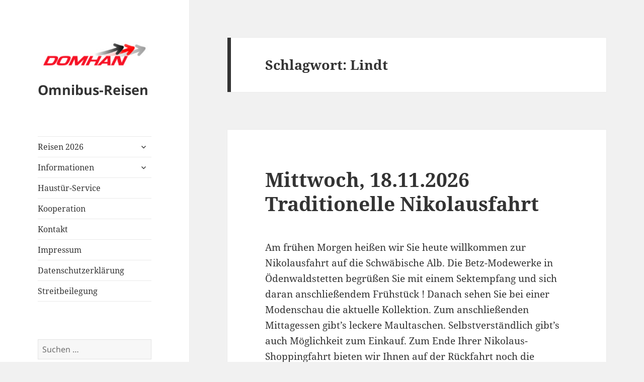

--- FILE ---
content_type: text/html; charset=UTF-8
request_url: https://www.domhan-reisen.de/tag/lindt/
body_size: 10760
content:
<!DOCTYPE html>
<html lang="de" class="no-js">
<head>
	<meta charset="UTF-8">
	<meta name="viewport" content="width=device-width, initial-scale=1.0">
	<link rel="profile" href="https://gmpg.org/xfn/11">
	<link rel="pingback" href="https://www.domhan-reisen.de/xmlrpc.php">
	<script>
(function(html){html.className = html.className.replace(/\bno-js\b/,'js')})(document.documentElement);
//# sourceURL=twentyfifteen_javascript_detection
</script>
<title>Lindt &#8211; Omnibus-Reisen</title>
<meta name='robots' content='max-image-preview:large' />
<link rel='dns-prefetch' href='//www.domhan-reisen.de' />
<link rel="alternate" type="application/rss+xml" title="Omnibus-Reisen &raquo; Feed" href="https://www.domhan-reisen.de/feed/" />
<link rel="alternate" type="application/rss+xml" title="Omnibus-Reisen &raquo; Kommentar-Feed" href="https://www.domhan-reisen.de/comments/feed/" />
<link rel="alternate" type="application/rss+xml" title="Omnibus-Reisen &raquo; Lindt Schlagwort-Feed" href="https://www.domhan-reisen.de/tag/lindt/feed/" />
<style id='wp-img-auto-sizes-contain-inline-css'>
img:is([sizes=auto i],[sizes^="auto," i]){contain-intrinsic-size:3000px 1500px}
/*# sourceURL=wp-img-auto-sizes-contain-inline-css */
</style>
<style id='wp-emoji-styles-inline-css'>

	img.wp-smiley, img.emoji {
		display: inline !important;
		border: none !important;
		box-shadow: none !important;
		height: 1em !important;
		width: 1em !important;
		margin: 0 0.07em !important;
		vertical-align: -0.1em !important;
		background: none !important;
		padding: 0 !important;
	}
/*# sourceURL=wp-emoji-styles-inline-css */
</style>
<style id='wp-block-library-inline-css'>
:root{--wp-block-synced-color:#7a00df;--wp-block-synced-color--rgb:122,0,223;--wp-bound-block-color:var(--wp-block-synced-color);--wp-editor-canvas-background:#ddd;--wp-admin-theme-color:#007cba;--wp-admin-theme-color--rgb:0,124,186;--wp-admin-theme-color-darker-10:#006ba1;--wp-admin-theme-color-darker-10--rgb:0,107,160.5;--wp-admin-theme-color-darker-20:#005a87;--wp-admin-theme-color-darker-20--rgb:0,90,135;--wp-admin-border-width-focus:2px}@media (min-resolution:192dpi){:root{--wp-admin-border-width-focus:1.5px}}.wp-element-button{cursor:pointer}:root .has-very-light-gray-background-color{background-color:#eee}:root .has-very-dark-gray-background-color{background-color:#313131}:root .has-very-light-gray-color{color:#eee}:root .has-very-dark-gray-color{color:#313131}:root .has-vivid-green-cyan-to-vivid-cyan-blue-gradient-background{background:linear-gradient(135deg,#00d084,#0693e3)}:root .has-purple-crush-gradient-background{background:linear-gradient(135deg,#34e2e4,#4721fb 50%,#ab1dfe)}:root .has-hazy-dawn-gradient-background{background:linear-gradient(135deg,#faaca8,#dad0ec)}:root .has-subdued-olive-gradient-background{background:linear-gradient(135deg,#fafae1,#67a671)}:root .has-atomic-cream-gradient-background{background:linear-gradient(135deg,#fdd79a,#004a59)}:root .has-nightshade-gradient-background{background:linear-gradient(135deg,#330968,#31cdcf)}:root .has-midnight-gradient-background{background:linear-gradient(135deg,#020381,#2874fc)}:root{--wp--preset--font-size--normal:16px;--wp--preset--font-size--huge:42px}.has-regular-font-size{font-size:1em}.has-larger-font-size{font-size:2.625em}.has-normal-font-size{font-size:var(--wp--preset--font-size--normal)}.has-huge-font-size{font-size:var(--wp--preset--font-size--huge)}.has-text-align-center{text-align:center}.has-text-align-left{text-align:left}.has-text-align-right{text-align:right}.has-fit-text{white-space:nowrap!important}#end-resizable-editor-section{display:none}.aligncenter{clear:both}.items-justified-left{justify-content:flex-start}.items-justified-center{justify-content:center}.items-justified-right{justify-content:flex-end}.items-justified-space-between{justify-content:space-between}.screen-reader-text{border:0;clip-path:inset(50%);height:1px;margin:-1px;overflow:hidden;padding:0;position:absolute;width:1px;word-wrap:normal!important}.screen-reader-text:focus{background-color:#ddd;clip-path:none;color:#444;display:block;font-size:1em;height:auto;left:5px;line-height:normal;padding:15px 23px 14px;text-decoration:none;top:5px;width:auto;z-index:100000}html :where(.has-border-color){border-style:solid}html :where([style*=border-top-color]){border-top-style:solid}html :where([style*=border-right-color]){border-right-style:solid}html :where([style*=border-bottom-color]){border-bottom-style:solid}html :where([style*=border-left-color]){border-left-style:solid}html :where([style*=border-width]){border-style:solid}html :where([style*=border-top-width]){border-top-style:solid}html :where([style*=border-right-width]){border-right-style:solid}html :where([style*=border-bottom-width]){border-bottom-style:solid}html :where([style*=border-left-width]){border-left-style:solid}html :where(img[class*=wp-image-]){height:auto;max-width:100%}:where(figure){margin:0 0 1em}html :where(.is-position-sticky){--wp-admin--admin-bar--position-offset:var(--wp-admin--admin-bar--height,0px)}@media screen and (max-width:600px){html :where(.is-position-sticky){--wp-admin--admin-bar--position-offset:0px}}

/*# sourceURL=wp-block-library-inline-css */
</style><style id='wp-block-heading-inline-css'>
h1:where(.wp-block-heading).has-background,h2:where(.wp-block-heading).has-background,h3:where(.wp-block-heading).has-background,h4:where(.wp-block-heading).has-background,h5:where(.wp-block-heading).has-background,h6:where(.wp-block-heading).has-background{padding:1.25em 2.375em}h1.has-text-align-left[style*=writing-mode]:where([style*=vertical-lr]),h1.has-text-align-right[style*=writing-mode]:where([style*=vertical-rl]),h2.has-text-align-left[style*=writing-mode]:where([style*=vertical-lr]),h2.has-text-align-right[style*=writing-mode]:where([style*=vertical-rl]),h3.has-text-align-left[style*=writing-mode]:where([style*=vertical-lr]),h3.has-text-align-right[style*=writing-mode]:where([style*=vertical-rl]),h4.has-text-align-left[style*=writing-mode]:where([style*=vertical-lr]),h4.has-text-align-right[style*=writing-mode]:where([style*=vertical-rl]),h5.has-text-align-left[style*=writing-mode]:where([style*=vertical-lr]),h5.has-text-align-right[style*=writing-mode]:where([style*=vertical-rl]),h6.has-text-align-left[style*=writing-mode]:where([style*=vertical-lr]),h6.has-text-align-right[style*=writing-mode]:where([style*=vertical-rl]){rotate:180deg}
/*# sourceURL=https://www.domhan-reisen.de/wp-includes/blocks/heading/style.min.css */
</style>
<style id='wp-block-list-inline-css'>
ol,ul{box-sizing:border-box}:root :where(.wp-block-list.has-background){padding:1.25em 2.375em}
/*# sourceURL=https://www.domhan-reisen.de/wp-includes/blocks/list/style.min.css */
</style>
<style id='wp-block-paragraph-inline-css'>
.is-small-text{font-size:.875em}.is-regular-text{font-size:1em}.is-large-text{font-size:2.25em}.is-larger-text{font-size:3em}.has-drop-cap:not(:focus):first-letter{float:left;font-size:8.4em;font-style:normal;font-weight:100;line-height:.68;margin:.05em .1em 0 0;text-transform:uppercase}body.rtl .has-drop-cap:not(:focus):first-letter{float:none;margin-left:.1em}p.has-drop-cap.has-background{overflow:hidden}:root :where(p.has-background){padding:1.25em 2.375em}:where(p.has-text-color:not(.has-link-color)) a{color:inherit}p.has-text-align-left[style*="writing-mode:vertical-lr"],p.has-text-align-right[style*="writing-mode:vertical-rl"]{rotate:180deg}
/*# sourceURL=https://www.domhan-reisen.de/wp-includes/blocks/paragraph/style.min.css */
</style>
<style id='global-styles-inline-css'>
:root{--wp--preset--aspect-ratio--square: 1;--wp--preset--aspect-ratio--4-3: 4/3;--wp--preset--aspect-ratio--3-4: 3/4;--wp--preset--aspect-ratio--3-2: 3/2;--wp--preset--aspect-ratio--2-3: 2/3;--wp--preset--aspect-ratio--16-9: 16/9;--wp--preset--aspect-ratio--9-16: 9/16;--wp--preset--color--black: #000000;--wp--preset--color--cyan-bluish-gray: #abb8c3;--wp--preset--color--white: #fff;--wp--preset--color--pale-pink: #f78da7;--wp--preset--color--vivid-red: #cf2e2e;--wp--preset--color--luminous-vivid-orange: #ff6900;--wp--preset--color--luminous-vivid-amber: #fcb900;--wp--preset--color--light-green-cyan: #7bdcb5;--wp--preset--color--vivid-green-cyan: #00d084;--wp--preset--color--pale-cyan-blue: #8ed1fc;--wp--preset--color--vivid-cyan-blue: #0693e3;--wp--preset--color--vivid-purple: #9b51e0;--wp--preset--color--dark-gray: #111;--wp--preset--color--light-gray: #f1f1f1;--wp--preset--color--yellow: #f4ca16;--wp--preset--color--dark-brown: #352712;--wp--preset--color--medium-pink: #e53b51;--wp--preset--color--light-pink: #ffe5d1;--wp--preset--color--dark-purple: #2e2256;--wp--preset--color--purple: #674970;--wp--preset--color--blue-gray: #22313f;--wp--preset--color--bright-blue: #55c3dc;--wp--preset--color--light-blue: #e9f2f9;--wp--preset--gradient--vivid-cyan-blue-to-vivid-purple: linear-gradient(135deg,rgb(6,147,227) 0%,rgb(155,81,224) 100%);--wp--preset--gradient--light-green-cyan-to-vivid-green-cyan: linear-gradient(135deg,rgb(122,220,180) 0%,rgb(0,208,130) 100%);--wp--preset--gradient--luminous-vivid-amber-to-luminous-vivid-orange: linear-gradient(135deg,rgb(252,185,0) 0%,rgb(255,105,0) 100%);--wp--preset--gradient--luminous-vivid-orange-to-vivid-red: linear-gradient(135deg,rgb(255,105,0) 0%,rgb(207,46,46) 100%);--wp--preset--gradient--very-light-gray-to-cyan-bluish-gray: linear-gradient(135deg,rgb(238,238,238) 0%,rgb(169,184,195) 100%);--wp--preset--gradient--cool-to-warm-spectrum: linear-gradient(135deg,rgb(74,234,220) 0%,rgb(151,120,209) 20%,rgb(207,42,186) 40%,rgb(238,44,130) 60%,rgb(251,105,98) 80%,rgb(254,248,76) 100%);--wp--preset--gradient--blush-light-purple: linear-gradient(135deg,rgb(255,206,236) 0%,rgb(152,150,240) 100%);--wp--preset--gradient--blush-bordeaux: linear-gradient(135deg,rgb(254,205,165) 0%,rgb(254,45,45) 50%,rgb(107,0,62) 100%);--wp--preset--gradient--luminous-dusk: linear-gradient(135deg,rgb(255,203,112) 0%,rgb(199,81,192) 50%,rgb(65,88,208) 100%);--wp--preset--gradient--pale-ocean: linear-gradient(135deg,rgb(255,245,203) 0%,rgb(182,227,212) 50%,rgb(51,167,181) 100%);--wp--preset--gradient--electric-grass: linear-gradient(135deg,rgb(202,248,128) 0%,rgb(113,206,126) 100%);--wp--preset--gradient--midnight: linear-gradient(135deg,rgb(2,3,129) 0%,rgb(40,116,252) 100%);--wp--preset--gradient--dark-gray-gradient-gradient: linear-gradient(90deg, rgba(17,17,17,1) 0%, rgba(42,42,42,1) 100%);--wp--preset--gradient--light-gray-gradient: linear-gradient(90deg, rgba(241,241,241,1) 0%, rgba(215,215,215,1) 100%);--wp--preset--gradient--white-gradient: linear-gradient(90deg, rgba(255,255,255,1) 0%, rgba(230,230,230,1) 100%);--wp--preset--gradient--yellow-gradient: linear-gradient(90deg, rgba(244,202,22,1) 0%, rgba(205,168,10,1) 100%);--wp--preset--gradient--dark-brown-gradient: linear-gradient(90deg, rgba(53,39,18,1) 0%, rgba(91,67,31,1) 100%);--wp--preset--gradient--medium-pink-gradient: linear-gradient(90deg, rgba(229,59,81,1) 0%, rgba(209,28,51,1) 100%);--wp--preset--gradient--light-pink-gradient: linear-gradient(90deg, rgba(255,229,209,1) 0%, rgba(255,200,158,1) 100%);--wp--preset--gradient--dark-purple-gradient: linear-gradient(90deg, rgba(46,34,86,1) 0%, rgba(66,48,123,1) 100%);--wp--preset--gradient--purple-gradient: linear-gradient(90deg, rgba(103,73,112,1) 0%, rgba(131,93,143,1) 100%);--wp--preset--gradient--blue-gray-gradient: linear-gradient(90deg, rgba(34,49,63,1) 0%, rgba(52,75,96,1) 100%);--wp--preset--gradient--bright-blue-gradient: linear-gradient(90deg, rgba(85,195,220,1) 0%, rgba(43,180,211,1) 100%);--wp--preset--gradient--light-blue-gradient: linear-gradient(90deg, rgba(233,242,249,1) 0%, rgba(193,218,238,1) 100%);--wp--preset--font-size--small: 13px;--wp--preset--font-size--medium: 20px;--wp--preset--font-size--large: 36px;--wp--preset--font-size--x-large: 42px;--wp--preset--spacing--20: 0.44rem;--wp--preset--spacing--30: 0.67rem;--wp--preset--spacing--40: 1rem;--wp--preset--spacing--50: 1.5rem;--wp--preset--spacing--60: 2.25rem;--wp--preset--spacing--70: 3.38rem;--wp--preset--spacing--80: 5.06rem;--wp--preset--shadow--natural: 6px 6px 9px rgba(0, 0, 0, 0.2);--wp--preset--shadow--deep: 12px 12px 50px rgba(0, 0, 0, 0.4);--wp--preset--shadow--sharp: 6px 6px 0px rgba(0, 0, 0, 0.2);--wp--preset--shadow--outlined: 6px 6px 0px -3px rgb(255, 255, 255), 6px 6px rgb(0, 0, 0);--wp--preset--shadow--crisp: 6px 6px 0px rgb(0, 0, 0);}:where(.is-layout-flex){gap: 0.5em;}:where(.is-layout-grid){gap: 0.5em;}body .is-layout-flex{display: flex;}.is-layout-flex{flex-wrap: wrap;align-items: center;}.is-layout-flex > :is(*, div){margin: 0;}body .is-layout-grid{display: grid;}.is-layout-grid > :is(*, div){margin: 0;}:where(.wp-block-columns.is-layout-flex){gap: 2em;}:where(.wp-block-columns.is-layout-grid){gap: 2em;}:where(.wp-block-post-template.is-layout-flex){gap: 1.25em;}:where(.wp-block-post-template.is-layout-grid){gap: 1.25em;}.has-black-color{color: var(--wp--preset--color--black) !important;}.has-cyan-bluish-gray-color{color: var(--wp--preset--color--cyan-bluish-gray) !important;}.has-white-color{color: var(--wp--preset--color--white) !important;}.has-pale-pink-color{color: var(--wp--preset--color--pale-pink) !important;}.has-vivid-red-color{color: var(--wp--preset--color--vivid-red) !important;}.has-luminous-vivid-orange-color{color: var(--wp--preset--color--luminous-vivid-orange) !important;}.has-luminous-vivid-amber-color{color: var(--wp--preset--color--luminous-vivid-amber) !important;}.has-light-green-cyan-color{color: var(--wp--preset--color--light-green-cyan) !important;}.has-vivid-green-cyan-color{color: var(--wp--preset--color--vivid-green-cyan) !important;}.has-pale-cyan-blue-color{color: var(--wp--preset--color--pale-cyan-blue) !important;}.has-vivid-cyan-blue-color{color: var(--wp--preset--color--vivid-cyan-blue) !important;}.has-vivid-purple-color{color: var(--wp--preset--color--vivid-purple) !important;}.has-black-background-color{background-color: var(--wp--preset--color--black) !important;}.has-cyan-bluish-gray-background-color{background-color: var(--wp--preset--color--cyan-bluish-gray) !important;}.has-white-background-color{background-color: var(--wp--preset--color--white) !important;}.has-pale-pink-background-color{background-color: var(--wp--preset--color--pale-pink) !important;}.has-vivid-red-background-color{background-color: var(--wp--preset--color--vivid-red) !important;}.has-luminous-vivid-orange-background-color{background-color: var(--wp--preset--color--luminous-vivid-orange) !important;}.has-luminous-vivid-amber-background-color{background-color: var(--wp--preset--color--luminous-vivid-amber) !important;}.has-light-green-cyan-background-color{background-color: var(--wp--preset--color--light-green-cyan) !important;}.has-vivid-green-cyan-background-color{background-color: var(--wp--preset--color--vivid-green-cyan) !important;}.has-pale-cyan-blue-background-color{background-color: var(--wp--preset--color--pale-cyan-blue) !important;}.has-vivid-cyan-blue-background-color{background-color: var(--wp--preset--color--vivid-cyan-blue) !important;}.has-vivid-purple-background-color{background-color: var(--wp--preset--color--vivid-purple) !important;}.has-black-border-color{border-color: var(--wp--preset--color--black) !important;}.has-cyan-bluish-gray-border-color{border-color: var(--wp--preset--color--cyan-bluish-gray) !important;}.has-white-border-color{border-color: var(--wp--preset--color--white) !important;}.has-pale-pink-border-color{border-color: var(--wp--preset--color--pale-pink) !important;}.has-vivid-red-border-color{border-color: var(--wp--preset--color--vivid-red) !important;}.has-luminous-vivid-orange-border-color{border-color: var(--wp--preset--color--luminous-vivid-orange) !important;}.has-luminous-vivid-amber-border-color{border-color: var(--wp--preset--color--luminous-vivid-amber) !important;}.has-light-green-cyan-border-color{border-color: var(--wp--preset--color--light-green-cyan) !important;}.has-vivid-green-cyan-border-color{border-color: var(--wp--preset--color--vivid-green-cyan) !important;}.has-pale-cyan-blue-border-color{border-color: var(--wp--preset--color--pale-cyan-blue) !important;}.has-vivid-cyan-blue-border-color{border-color: var(--wp--preset--color--vivid-cyan-blue) !important;}.has-vivid-purple-border-color{border-color: var(--wp--preset--color--vivid-purple) !important;}.has-vivid-cyan-blue-to-vivid-purple-gradient-background{background: var(--wp--preset--gradient--vivid-cyan-blue-to-vivid-purple) !important;}.has-light-green-cyan-to-vivid-green-cyan-gradient-background{background: var(--wp--preset--gradient--light-green-cyan-to-vivid-green-cyan) !important;}.has-luminous-vivid-amber-to-luminous-vivid-orange-gradient-background{background: var(--wp--preset--gradient--luminous-vivid-amber-to-luminous-vivid-orange) !important;}.has-luminous-vivid-orange-to-vivid-red-gradient-background{background: var(--wp--preset--gradient--luminous-vivid-orange-to-vivid-red) !important;}.has-very-light-gray-to-cyan-bluish-gray-gradient-background{background: var(--wp--preset--gradient--very-light-gray-to-cyan-bluish-gray) !important;}.has-cool-to-warm-spectrum-gradient-background{background: var(--wp--preset--gradient--cool-to-warm-spectrum) !important;}.has-blush-light-purple-gradient-background{background: var(--wp--preset--gradient--blush-light-purple) !important;}.has-blush-bordeaux-gradient-background{background: var(--wp--preset--gradient--blush-bordeaux) !important;}.has-luminous-dusk-gradient-background{background: var(--wp--preset--gradient--luminous-dusk) !important;}.has-pale-ocean-gradient-background{background: var(--wp--preset--gradient--pale-ocean) !important;}.has-electric-grass-gradient-background{background: var(--wp--preset--gradient--electric-grass) !important;}.has-midnight-gradient-background{background: var(--wp--preset--gradient--midnight) !important;}.has-small-font-size{font-size: var(--wp--preset--font-size--small) !important;}.has-medium-font-size{font-size: var(--wp--preset--font-size--medium) !important;}.has-large-font-size{font-size: var(--wp--preset--font-size--large) !important;}.has-x-large-font-size{font-size: var(--wp--preset--font-size--x-large) !important;}
/*# sourceURL=global-styles-inline-css */
</style>

<style id='classic-theme-styles-inline-css'>
/*! This file is auto-generated */
.wp-block-button__link{color:#fff;background-color:#32373c;border-radius:9999px;box-shadow:none;text-decoration:none;padding:calc(.667em + 2px) calc(1.333em + 2px);font-size:1.125em}.wp-block-file__button{background:#32373c;color:#fff;text-decoration:none}
/*# sourceURL=/wp-includes/css/classic-themes.min.css */
</style>
<link rel='stylesheet' id='twentyfifteen-fonts-css' href='https://www.domhan-reisen.de/wp-content/themes/twentyfifteen/assets/fonts/noto-sans-plus-noto-serif-plus-inconsolata.css?ver=20230328' media='all' />
<link rel='stylesheet' id='genericons-css' href='https://www.domhan-reisen.de/wp-content/themes/twentyfifteen/genericons/genericons.css?ver=20251101' media='all' />
<link rel='stylesheet' id='twentyfifteen-style-css' href='https://www.domhan-reisen.de/wp-content/themes/twentyfifteen/style.css?ver=20251202' media='all' />
<link rel='stylesheet' id='twentyfifteen-block-style-css' href='https://www.domhan-reisen.de/wp-content/themes/twentyfifteen/css/blocks.css?ver=20240715' media='all' />
<script src="https://www.domhan-reisen.de/wp-includes/js/jquery/jquery.min.js?ver=3.7.1" id="jquery-core-js"></script>
<script src="https://www.domhan-reisen.de/wp-includes/js/jquery/jquery-migrate.min.js?ver=3.4.1" id="jquery-migrate-js"></script>
<script id="twentyfifteen-script-js-extra">
var screenReaderText = {"expand":"\u003Cspan class=\"screen-reader-text\"\u003EUntermen\u00fc \u00f6ffnen\u003C/span\u003E","collapse":"\u003Cspan class=\"screen-reader-text\"\u003EUntermen\u00fc schlie\u00dfen\u003C/span\u003E"};
//# sourceURL=twentyfifteen-script-js-extra
</script>
<script src="https://www.domhan-reisen.de/wp-content/themes/twentyfifteen/js/functions.js?ver=20250729" id="twentyfifteen-script-js" defer data-wp-strategy="defer"></script>
<link rel="https://api.w.org/" href="https://www.domhan-reisen.de/wp-json/" /><link rel="alternate" title="JSON" type="application/json" href="https://www.domhan-reisen.de/wp-json/wp/v2/tags/28" /><link rel="EditURI" type="application/rsd+xml" title="RSD" href="https://www.domhan-reisen.de/xmlrpc.php?rsd" />
<meta name="generator" content="WordPress 6.9" />
		<style id="wp-custom-css">
			/*
Hier kannst du dein eigenes CSS einfügen.

Klicke auf das Hilfe-Symbol oben, um mehr zu lernen.
*/
.entry-meta {
    display: none;
}
.entry-footer {
	display: none;
}
.site-info {display:none;}
		</style>
		<style id="sccss">/* Füge hier Dein eigenes CSS ein */
.entry-meta {
    display: none;
}</style></head>

<body class="archive tag tag-lindt tag-28 wp-custom-logo wp-embed-responsive wp-theme-twentyfifteen">
<div id="page" class="hfeed site">
	<a class="skip-link screen-reader-text" href="#content">
		Zum Inhalt springen	</a>

	<div id="sidebar" class="sidebar">
		<header id="masthead" class="site-header">
			<div class="site-branding">
				<a href="https://www.domhan-reisen.de/" class="custom-logo-link" rel="home"><img width="248" height="79" src="https://www.domhan-reisen.de/wp-content/uploads/2016/11/cropped-2016-11-21_Logo-Pfeile_03.jpg" class="custom-logo" alt="Omnibus-Reisen" decoding="async" /></a>					<p class="site-title"><a href="https://www.domhan-reisen.de/" rel="home" >Omnibus-Reisen</a></p>
					
				<button class="secondary-toggle">Menü und Widgets</button>
			</div><!-- .site-branding -->
		</header><!-- .site-header -->

			<div id="secondary" class="secondary">

					<nav id="site-navigation" class="main-navigation">
				<div class="menu-hauptmenue-container"><ul id="menu-hauptmenue" class="nav-menu"><li id="menu-item-21" class="menu-item menu-item-type-post_type menu-item-object-page menu-item-has-children menu-item-21"><a href="https://www.domhan-reisen.de/reisen-2025/">Reisen 2026</a>
<ul class="sub-menu">
	<li id="menu-item-226" class="menu-item menu-item-type-post_type menu-item-object-post menu-item-has-children menu-item-226"><a href="https://www.domhan-reisen.de/tagesreisen/">Tagesreisen</a>
	<ul class="sub-menu">
		<li id="menu-item-1238" class="menu-item menu-item-type-post_type menu-item-object-post menu-item-1238"><a href="https://www.domhan-reisen.de/dienstag-10-02-2026-kaecheles-im-alb-stadl/">Dienstag, 10.02.2026<br>„KÄCHELES“ im Alb Stadl – Schwäbische Comedy</a></li>
		<li id="menu-item-1330" class="menu-item menu-item-type-post_type menu-item-object-post menu-item-1330"><a href="https://www.domhan-reisen.de/samstag-18-04-2026-muenchen/">Samstag, 18.04.2026 München<br>Domhans „Mach-was-de-willsch-Fahrten“</a></li>
		<li id="menu-item-1331" class="menu-item menu-item-type-post_type menu-item-object-post menu-item-1331"><a href="https://www.domhan-reisen.de/samstag-23-05-2026-wuerzburg/">Samstag, 23.05.2026 Würzburg<br>Domhans „Mach-was-de-willsch-Fahrten“</a></li>
		<li id="menu-item-1366" class="menu-item menu-item-type-post_type menu-item-object-post menu-item-1366"><a href="https://www.domhan-reisen.de/sonntag-19-07-2026-zur-berglar-kirbe-am-fellhorn/">Sonntag, 19.07.2026<br>Zur „Berglar-Kirbe“ am Fellhorn</a></li>
		<li id="menu-item-1328" class="menu-item menu-item-type-post_type menu-item-object-post menu-item-1328"><a href="https://www.domhan-reisen.de/samstag-05-09-2026-lindau/">Samstag, 05.09.2026 Lindau<br>Domhans „Mach-was-de-willsch-Fahrten“</a></li>
		<li id="menu-item-1374" class="menu-item menu-item-type-post_type menu-item-object-post menu-item-1374"><a href="https://www.domhan-reisen.de/dienstag-08-09-2026hillus-herzdropfa-im-alb-stadl-schwaebische-comedy/">Dienstag, 08.09.2026<br>Hillu’s Herzdropfa im Alb Stadl – Schwäbische Comedy</a></li>
		<li id="menu-item-1329" class="menu-item menu-item-type-post_type menu-item-object-post menu-item-1329"><a href="https://www.domhan-reisen.de/samstag-10-10-2026-augsburg/">Samstag, 10.10.2026 Augsburg<br>Domhans „Mach-was-de-willsch-Fahrten“</a></li>
		<li id="menu-item-1361" class="menu-item menu-item-type-post_type menu-item-object-post menu-item-1361"><a href="https://www.domhan-reisen.de/mittwoch-28-10-2026kaecheles-im-alb-stadl-schwaebische-comedy/">Mittwoch, 28.10.2026<br>„KÄCHELES“ im Alb Stadl – Schwäbische Comedy</a></li>
		<li id="menu-item-1370" class="menu-item menu-item-type-post_type menu-item-object-post menu-item-1370"><a href="https://www.domhan-reisen.de/mittwoch-18-11-2026-traditionelle-nikolausfahrt/">Mittwoch, 18.11.2025<br>Traditionelle Nikolausfahrt</a></li>
		<li id="menu-item-1382" class="menu-item menu-item-type-post_type menu-item-object-post menu-item-1382"><a href="https://www.domhan-reisen.de/samstag-05-12-2026-bodenseeweihnacht-friedrichshafen/">Samstag, 05.12.2026<br>Bodenseeweihnacht Friedrichshafen:<br>Weihnachtliches Hüttendorf mit Seeblick</a></li>
	</ul>
</li>
	<li id="menu-item-205" class="menu-item menu-item-type-post_type menu-item-object-post menu-item-has-children menu-item-205"><a href="https://www.domhan-reisen.de/mehrtagesreisen/">Mehrtagesreisen</a>
	<ul class="sub-menu">
		<li id="menu-item-1278" class="menu-item menu-item-type-post_type menu-item-object-post menu-item-1278"><a href="https://www.domhan-reisen.de/cinque-terre-ostern-vor-theaterkulisse/">5 Tage 02.04. – 06.04.2026<br>Cinque Terre: Ostern vor „Theaterkulisse“</a></li>
		<li id="menu-item-1317" class="menu-item menu-item-type-post_type menu-item-object-post menu-item-1317"><a href="https://www.domhan-reisen.de/5-tage-13-05-17-05-2026himmelfahrt-ins-steirische-krakautal/">5 Tage 13.05.–17.05.2026<br>Über Himmelfahrt ins steirische Krakautal</a></li>
		<li id="menu-item-1348" class="menu-item menu-item-type-post_type menu-item-object-post menu-item-1348"><a href="https://www.domhan-reisen.de/8-tage-14-06-21-06-2026geniesserwoche-in-bad-kissingen/">8 Tage 14.06.-21.06.2026<br>Genießerwoche in Bad Kissingen</a></li>
		<li id="menu-item-1303" class="menu-item menu-item-type-post_type menu-item-object-post menu-item-1303"><a href="https://www.domhan-reisen.de/rom-fuer-fortgeschrittene/">9 Tage 03.08. – 11.08.2026<br>Rom für „Fortgeschrittene“</a></li>
		<li id="menu-item-1378" class="menu-item menu-item-type-post_type menu-item-object-post menu-item-1378"><a href="https://www.domhan-reisen.de/4-tage-16-10-19-10-2026traubenfest-meran/">4 Tage 16.10.-19.10.2026<br>Das große Traubenfest in Meran</a></li>
	</ul>
</li>
	<li id="menu-item-907" class="menu-item menu-item-type-post_type menu-item-object-post menu-item-has-children menu-item-907"><a href="https://www.domhan-reisen.de/theater-und-musicalfahrten/">Theater- und Musicalfahrten</a>
	<ul class="sub-menu">
		<li id="menu-item-1340" class="menu-item menu-item-type-post_type menu-item-object-post menu-item-1340"><a href="https://www.domhan-reisen.de/mittwoch-27-05-2026-zur-volksmusik-mit-demoriginal-uhlberg-duo-im-alb-stadl/">Mittwoch, 27.05.2026 Zur Volksmusik mit dem<br>„Original Uhlberg Duo“ im Alb-Stadl</a></li>
		<li id="menu-item-1334" class="menu-item menu-item-type-post_type menu-item-object-post menu-item-1334"><a href="https://www.domhan-reisen.de/samstag-13-06-2026-pretty-woman-festspielhaus-neuschwanstein/">Samstag, 13.06.2026<br>„Pretty Woman“ – das Musical<br>Festspielhaus Neuschwanstein</a></li>
		<li id="menu-item-1354" class="menu-item menu-item-type-post_type menu-item-object-post menu-item-1354"><a href="https://www.domhan-reisen.de/samstag-25-07-2026-freilichtspiele-schwaebisch-hall/">Samstag, 25.07.2026<br>Freilichtspiele Schwäbisch Hall<br>Musical: „Cabaret“</a></li>
		<li id="menu-item-1353" class="menu-item menu-item-type-post_type menu-item-object-post menu-item-1353"><a href="https://www.domhan-reisen.de/freitag-07-08-2026-bregenzer-festspiele-la-traviata/">Freitag 07.08.2026<br>Bregenzer Festspiele „La traviata“</a></li>
	</ul>
</li>
</ul>
</li>
<li id="menu-item-31" class="menu-item menu-item-type-post_type menu-item-object-page menu-item-has-children menu-item-31"><a href="https://www.domhan-reisen.de/informationen/">Informationen</a>
<ul class="sub-menu">
	<li id="menu-item-34" class="menu-item menu-item-type-post_type menu-item-object-page menu-item-34"><a href="https://www.domhan-reisen.de/fuhrpark/">Fuhrpark</a></li>
	<li id="menu-item-286" class="menu-item menu-item-type-post_type menu-item-object-post menu-item-286"><a href="https://www.domhan-reisen.de/reisebedingungen/">Reisebedingungen</a></li>
	<li id="menu-item-531" class="menu-item menu-item-type-post_type menu-item-object-post menu-item-531"><a href="https://www.domhan-reisen.de/pauschalreisen/">Pauschalreisen</a></li>
	<li id="menu-item-530" class="menu-item menu-item-type-post_type menu-item-object-post menu-item-530"><a href="https://www.domhan-reisen.de/ihre-vorteile/">Ihre Vorteile</a></li>
</ul>
</li>
<li id="menu-item-33" class="menu-item menu-item-type-post_type menu-item-object-page menu-item-33"><a href="https://www.domhan-reisen.de/haustuer-service/">Haustür-Service</a></li>
<li id="menu-item-104" class="menu-item menu-item-type-post_type menu-item-object-page menu-item-104"><a href="https://www.domhan-reisen.de/kooperation/">Kooperation</a></li>
<li id="menu-item-32" class="menu-item menu-item-type-post_type menu-item-object-page menu-item-32"><a href="https://www.domhan-reisen.de/kontakt/">Kontakt</a></li>
<li id="menu-item-103" class="menu-item menu-item-type-post_type menu-item-object-page menu-item-103"><a href="https://www.domhan-reisen.de/impressum/">Impressum</a></li>
<li id="menu-item-427" class="menu-item menu-item-type-post_type menu-item-object-page menu-item-privacy-policy menu-item-427"><a rel="privacy-policy" href="https://www.domhan-reisen.de/datenschutzerklaerung/">Datenschutzerklärung</a></li>
<li id="menu-item-430" class="menu-item menu-item-type-post_type menu-item-object-page menu-item-430"><a href="https://www.domhan-reisen.de/streitbeilegung/">Streitbeilegung</a></li>
</ul></div>			</nav><!-- .main-navigation -->
		
		
					<div id="widget-area" class="widget-area" role="complementary">
				<aside id="search-2" class="widget widget_search"><form role="search" method="get" class="search-form" action="https://www.domhan-reisen.de/">
				<label>
					<span class="screen-reader-text">Suche nach:</span>
					<input type="search" class="search-field" placeholder="Suchen …" value="" name="s" />
				</label>
				<input type="submit" class="search-submit screen-reader-text" value="Suchen" />
			</form></aside>			</div><!-- .widget-area -->
		
	</div><!-- .secondary -->

	</div><!-- .sidebar -->

	<div id="content" class="site-content">

	<section id="primary" class="content-area">
		<main id="main" class="site-main">

		
			<header class="page-header">
				<h1 class="page-title">Schlagwort: <span>Lindt</span></h1>			</header><!-- .page-header -->

			
<article id="post-1097" class="post-1097 post type-post status-publish format-standard hentry category-tagesreisen tag-295 tag-betz-modewerke-2 tag-lindt tag-modenschau tag-nikolaus tag-nikolausfahrt tag-oedenwaldstetten tag-reisebus tag-sektempfang tag-shoppingfahrt tag-tagesfahrt tag-tagesreisen">
	
	<header class="entry-header">
		<h2 class="entry-title"><a href="https://www.domhan-reisen.de/mittwoch-18-11-2026-traditionelle-nikolausfahrt/" rel="bookmark">Mittwoch, 18.11.2026<br>Traditionelle Nikolausfahrt</a></h2>	</header><!-- .entry-header -->

	<div class="entry-content">
		
<p>Am frühen Morgen heißen wir Sie heute willkommen zur Nikolausfahrt auf die Schwäbische Alb. Die Betz-Modewerke in Ödenwaldstetten begrüßen Sie mit einem Sektempfang und sich daran anschließendem Frühstück ! Danach sehen Sie bei einer Modenschau die aktuelle Kollektion. Zum anschließenden Mittagessen gibt’s leckere Maultaschen. Selbstverständlich gibt’s auch Möglichkeit zum Einkauf. Zum Ende Ihrer Nikolaus-Shoppingfahrt bieten wir Ihnen auf der Rückfahrt noch die Möglichkeit zum Schoko-Einkauf in Geislingen.</p>



<p>Abfahrt : ca. 07.00 Uhr<br>Rückkehr : ca. 17.30 Uhr</p>



<h3 class="wp-block-heading">Leistungen</h3>



<ul class="wp-block-list">
    

<li>Fahrt im modernen Reisebus</li>

    

<li>Sektempfang</li>

    

<li>Frühstück</li>

    

<li>Mittagessen</li>

    

<li>Modenschau</li>

    

<li>Nikolaus-Präsent</li>

    

<li>Besuch Lindt Geislingen</li>



</ul>
<ul></ul>


<p><strong>Preis pro Person: € 49,00</strong></p>





<p>Domhan-Reisen</p>
	</div><!-- .entry-content -->

	
	<footer class="entry-footer">
		<span class="posted-on"><span class="screen-reader-text">Veröffentlicht am </span><a href="https://www.domhan-reisen.de/mittwoch-18-11-2026-traditionelle-nikolausfahrt/" rel="bookmark"><time class="entry-date published" datetime="2025-12-26T17:40:17+01:00">26. Dezember 2025</time><time class="updated" datetime="2025-12-26T18:10:31+01:00">26. Dezember 2025</time></a></span><span class="cat-links"><span class="screen-reader-text">Kategorien </span><a href="https://www.domhan-reisen.de/category/tagesreisen/" rel="category tag">Tagesreisen</a></span><span class="tags-links"><span class="screen-reader-text">Schlagwörter </span><a href="https://www.domhan-reisen.de/tag/2026/" rel="tag">2026</a>, <a href="https://www.domhan-reisen.de/tag/betz-modewerke-2/" rel="tag">Betz Modewerke</a>, <a href="https://www.domhan-reisen.de/tag/lindt/" rel="tag">Lindt</a>, <a href="https://www.domhan-reisen.de/tag/modenschau/" rel="tag">Modenschau</a>, <a href="https://www.domhan-reisen.de/tag/nikolaus/" rel="tag">Nikolaus</a>, <a href="https://www.domhan-reisen.de/tag/nikolausfahrt/" rel="tag">Nikolausfahrt</a>, <a href="https://www.domhan-reisen.de/tag/oedenwaldstetten/" rel="tag">Ödenwaldstetten</a>, <a href="https://www.domhan-reisen.de/tag/reisebus/" rel="tag">Reisebus</a>, <a href="https://www.domhan-reisen.de/tag/sektempfang/" rel="tag">Sektempfang</a>, <a href="https://www.domhan-reisen.de/tag/shoppingfahrt/" rel="tag">Shoppingfahrt</a>, <a href="https://www.domhan-reisen.de/tag/tagesfahrt/" rel="tag">Tagesfahrt</a>, <a href="https://www.domhan-reisen.de/tag/tagesreisen/" rel="tag">Tagesreisen</a></span>			</footer><!-- .entry-footer -->

</article><!-- #post-1097 -->

		</main><!-- .site-main -->
	</section><!-- .content-area -->


	</div><!-- .site-content -->

	<footer id="colophon" class="site-footer">
		<div class="site-info">
						<a class="privacy-policy-link" href="https://www.domhan-reisen.de/datenschutzerklaerung/" rel="privacy-policy">Datenschutzerklärung</a><span role="separator" aria-hidden="true"></span>			<a href="https://de.wordpress.org/" class="imprint">
				Mit Stolz präsentiert von WordPress			</a>
		</div><!-- .site-info -->
	</footer><!-- .site-footer -->

</div><!-- .site -->

<script type="speculationrules">
{"prefetch":[{"source":"document","where":{"and":[{"href_matches":"/*"},{"not":{"href_matches":["/wp-*.php","/wp-admin/*","/wp-content/uploads/*","/wp-content/*","/wp-content/plugins/*","/wp-content/themes/twentyfifteen/*","/*\\?(.+)"]}},{"not":{"selector_matches":"a[rel~=\"nofollow\"]"}},{"not":{"selector_matches":".no-prefetch, .no-prefetch a"}}]},"eagerness":"conservative"}]}
</script>
<script id="wp-emoji-settings" type="application/json">
{"baseUrl":"https://s.w.org/images/core/emoji/17.0.2/72x72/","ext":".png","svgUrl":"https://s.w.org/images/core/emoji/17.0.2/svg/","svgExt":".svg","source":{"concatemoji":"https://www.domhan-reisen.de/wp-includes/js/wp-emoji-release.min.js?ver=6.9"}}
</script>
<script type="module">
/*! This file is auto-generated */
const a=JSON.parse(document.getElementById("wp-emoji-settings").textContent),o=(window._wpemojiSettings=a,"wpEmojiSettingsSupports"),s=["flag","emoji"];function i(e){try{var t={supportTests:e,timestamp:(new Date).valueOf()};sessionStorage.setItem(o,JSON.stringify(t))}catch(e){}}function c(e,t,n){e.clearRect(0,0,e.canvas.width,e.canvas.height),e.fillText(t,0,0);t=new Uint32Array(e.getImageData(0,0,e.canvas.width,e.canvas.height).data);e.clearRect(0,0,e.canvas.width,e.canvas.height),e.fillText(n,0,0);const a=new Uint32Array(e.getImageData(0,0,e.canvas.width,e.canvas.height).data);return t.every((e,t)=>e===a[t])}function p(e,t){e.clearRect(0,0,e.canvas.width,e.canvas.height),e.fillText(t,0,0);var n=e.getImageData(16,16,1,1);for(let e=0;e<n.data.length;e++)if(0!==n.data[e])return!1;return!0}function u(e,t,n,a){switch(t){case"flag":return n(e,"\ud83c\udff3\ufe0f\u200d\u26a7\ufe0f","\ud83c\udff3\ufe0f\u200b\u26a7\ufe0f")?!1:!n(e,"\ud83c\udde8\ud83c\uddf6","\ud83c\udde8\u200b\ud83c\uddf6")&&!n(e,"\ud83c\udff4\udb40\udc67\udb40\udc62\udb40\udc65\udb40\udc6e\udb40\udc67\udb40\udc7f","\ud83c\udff4\u200b\udb40\udc67\u200b\udb40\udc62\u200b\udb40\udc65\u200b\udb40\udc6e\u200b\udb40\udc67\u200b\udb40\udc7f");case"emoji":return!a(e,"\ud83e\u1fac8")}return!1}function f(e,t,n,a){let r;const o=(r="undefined"!=typeof WorkerGlobalScope&&self instanceof WorkerGlobalScope?new OffscreenCanvas(300,150):document.createElement("canvas")).getContext("2d",{willReadFrequently:!0}),s=(o.textBaseline="top",o.font="600 32px Arial",{});return e.forEach(e=>{s[e]=t(o,e,n,a)}),s}function r(e){var t=document.createElement("script");t.src=e,t.defer=!0,document.head.appendChild(t)}a.supports={everything:!0,everythingExceptFlag:!0},new Promise(t=>{let n=function(){try{var e=JSON.parse(sessionStorage.getItem(o));if("object"==typeof e&&"number"==typeof e.timestamp&&(new Date).valueOf()<e.timestamp+604800&&"object"==typeof e.supportTests)return e.supportTests}catch(e){}return null}();if(!n){if("undefined"!=typeof Worker&&"undefined"!=typeof OffscreenCanvas&&"undefined"!=typeof URL&&URL.createObjectURL&&"undefined"!=typeof Blob)try{var e="postMessage("+f.toString()+"("+[JSON.stringify(s),u.toString(),c.toString(),p.toString()].join(",")+"));",a=new Blob([e],{type:"text/javascript"});const r=new Worker(URL.createObjectURL(a),{name:"wpTestEmojiSupports"});return void(r.onmessage=e=>{i(n=e.data),r.terminate(),t(n)})}catch(e){}i(n=f(s,u,c,p))}t(n)}).then(e=>{for(const n in e)a.supports[n]=e[n],a.supports.everything=a.supports.everything&&a.supports[n],"flag"!==n&&(a.supports.everythingExceptFlag=a.supports.everythingExceptFlag&&a.supports[n]);var t;a.supports.everythingExceptFlag=a.supports.everythingExceptFlag&&!a.supports.flag,a.supports.everything||((t=a.source||{}).concatemoji?r(t.concatemoji):t.wpemoji&&t.twemoji&&(r(t.twemoji),r(t.wpemoji)))});
//# sourceURL=https://www.domhan-reisen.de/wp-includes/js/wp-emoji-loader.min.js
</script>

</body>
</html>
